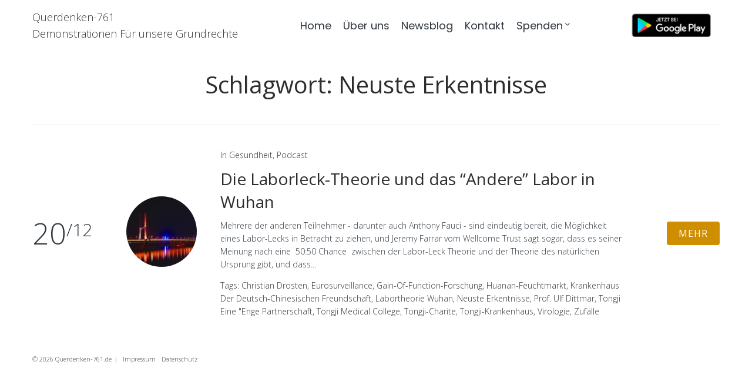

--- FILE ---
content_type: text/html; charset=UTF-8
request_url: https://querdenken-761.de/tag/neuste-erkentnisse/
body_size: 15504
content:
<!DOCTYPE html>
<html dir="ltr" lang="de" prefix="og: https://ogp.me/ns#">
<head>
<meta charset="UTF-8">
<link rel="profile" href="https://gmpg.org/xfn/11">
<link rel="pingback" href="https://querdenken-761.de/xmlrpc.php">

<meta name="viewport" content="width=device-width, initial-scale=1" />
<title>Neuste Erkentnisse | Querdenken-761</title>
	<style>img:is([sizes="auto" i], [sizes^="auto," i]) { contain-intrinsic-size: 3000px 1500px }</style>
	
		<!-- All in One SEO 4.7.9.1 - aioseo.com -->
	<meta name="robots" content="max-image-preview:large" />
	<link rel="canonical" href="https://querdenken-761.de/tag/neuste-erkentnisse/" />
	<meta name="generator" content="All in One SEO (AIOSEO) 4.7.9.1" />
		<script type="application/ld+json" class="aioseo-schema">
			{"@context":"https:\/\/schema.org","@graph":[{"@type":"BreadcrumbList","@id":"https:\/\/querdenken-761.de\/tag\/neuste-erkentnisse\/#breadcrumblist","itemListElement":[{"@type":"ListItem","@id":"https:\/\/querdenken-761.de\/#listItem","position":1,"name":"Zu Hause","item":"https:\/\/querdenken-761.de\/","nextItem":{"@type":"ListItem","@id":"https:\/\/querdenken-761.de\/tag\/neuste-erkentnisse\/#listItem","name":"Neuste Erkentnisse"}},{"@type":"ListItem","@id":"https:\/\/querdenken-761.de\/tag\/neuste-erkentnisse\/#listItem","position":2,"name":"Neuste Erkentnisse","previousItem":{"@type":"ListItem","@id":"https:\/\/querdenken-761.de\/#listItem","name":"Zu Hause"}}]},{"@type":"CollectionPage","@id":"https:\/\/querdenken-761.de\/tag\/neuste-erkentnisse\/#collectionpage","url":"https:\/\/querdenken-761.de\/tag\/neuste-erkentnisse\/","name":"Neuste Erkentnisse | Querdenken-761","inLanguage":"de-DE","isPartOf":{"@id":"https:\/\/querdenken-761.de\/#website"},"breadcrumb":{"@id":"https:\/\/querdenken-761.de\/tag\/neuste-erkentnisse\/#breadcrumblist"}},{"@type":"Organization","@id":"https:\/\/querdenken-761.de\/#organization","name":"Querdenken-761","description":"Demonstrationen F\u00fcr unsere Grundrechte","url":"https:\/\/querdenken-761.de\/","logo":{"@type":"ImageObject","url":"https:\/\/querdenken-761.de\/wp-content\/uploads\/2020\/06\/querdenken761-1.png","@id":"https:\/\/querdenken-761.de\/tag\/neuste-erkentnisse\/#organizationLogo","width":183,"height":70},"image":{"@id":"https:\/\/querdenken-761.de\/tag\/neuste-erkentnisse\/#organizationLogo"}},{"@type":"WebSite","@id":"https:\/\/querdenken-761.de\/#website","url":"https:\/\/querdenken-761.de\/","name":"Querdenken-761","description":"Demonstrationen F\u00fcr unsere Grundrechte","inLanguage":"de-DE","publisher":{"@id":"https:\/\/querdenken-761.de\/#organization"}}]}
		</script>
		<!-- All in One SEO -->

<link rel='dns-prefetch' href='//fonts.googleapis.com' />
<link rel="alternate" type="application/rss+xml" title="Querdenken-761 &raquo; Feed" href="https://querdenken-761.de/feed/" />
<link rel="alternate" type="application/rss+xml" title="Querdenken-761 &raquo; Kommentar-Feed" href="https://querdenken-761.de/comments/feed/" />
<link rel="alternate" type="application/rss+xml" title="Querdenken-761 &raquo; Neuste Erkentnisse Schlagwort-Feed" href="https://querdenken-761.de/tag/neuste-erkentnisse/feed/" />
		<!-- This site uses the Google Analytics by MonsterInsights plugin v9.3.0 - Using Analytics tracking - https://www.monsterinsights.com/ -->
							<script src="//www.googletagmanager.com/gtag/js?id=G-71PYCZ5XPN"  data-cfasync="false" data-wpfc-render="false" type="text/javascript" async></script>
			<script data-cfasync="false" data-wpfc-render="false" type="text/javascript">
				var mi_version = '9.3.0';
				var mi_track_user = true;
				var mi_no_track_reason = '';
								var MonsterInsightsDefaultLocations = {"page_location":"https:\/\/querdenken-761.de\/tag\/neuste-erkentnisse\/"};
				if ( typeof MonsterInsightsPrivacyGuardFilter === 'function' ) {
					var MonsterInsightsLocations = (typeof MonsterInsightsExcludeQuery === 'object') ? MonsterInsightsPrivacyGuardFilter( MonsterInsightsExcludeQuery ) : MonsterInsightsPrivacyGuardFilter( MonsterInsightsDefaultLocations );
				} else {
					var MonsterInsightsLocations = (typeof MonsterInsightsExcludeQuery === 'object') ? MonsterInsightsExcludeQuery : MonsterInsightsDefaultLocations;
				}

								var disableStrs = [
										'ga-disable-G-71PYCZ5XPN',
									];

				/* Function to detect opted out users */
				function __gtagTrackerIsOptedOut() {
					for (var index = 0; index < disableStrs.length; index++) {
						if (document.cookie.indexOf(disableStrs[index] + '=true') > -1) {
							return true;
						}
					}

					return false;
				}

				/* Disable tracking if the opt-out cookie exists. */
				if (__gtagTrackerIsOptedOut()) {
					for (var index = 0; index < disableStrs.length; index++) {
						window[disableStrs[index]] = true;
					}
				}

				/* Opt-out function */
				function __gtagTrackerOptout() {
					for (var index = 0; index < disableStrs.length; index++) {
						document.cookie = disableStrs[index] + '=true; expires=Thu, 31 Dec 2099 23:59:59 UTC; path=/';
						window[disableStrs[index]] = true;
					}
				}

				if ('undefined' === typeof gaOptout) {
					function gaOptout() {
						__gtagTrackerOptout();
					}
				}
								window.dataLayer = window.dataLayer || [];

				window.MonsterInsightsDualTracker = {
					helpers: {},
					trackers: {},
				};
				if (mi_track_user) {
					function __gtagDataLayer() {
						dataLayer.push(arguments);
					}

					function __gtagTracker(type, name, parameters) {
						if (!parameters) {
							parameters = {};
						}

						if (parameters.send_to) {
							__gtagDataLayer.apply(null, arguments);
							return;
						}

						if (type === 'event') {
														parameters.send_to = monsterinsights_frontend.v4_id;
							var hookName = name;
							if (typeof parameters['event_category'] !== 'undefined') {
								hookName = parameters['event_category'] + ':' + name;
							}

							if (typeof MonsterInsightsDualTracker.trackers[hookName] !== 'undefined') {
								MonsterInsightsDualTracker.trackers[hookName](parameters);
							} else {
								__gtagDataLayer('event', name, parameters);
							}
							
						} else {
							__gtagDataLayer.apply(null, arguments);
						}
					}

					__gtagTracker('js', new Date());
					__gtagTracker('set', {
						'developer_id.dZGIzZG': true,
											});
					if ( MonsterInsightsLocations.page_location ) {
						__gtagTracker('set', MonsterInsightsLocations);
					}
										__gtagTracker('config', 'G-71PYCZ5XPN', {"forceSSL":"true","link_attribution":"true"} );
															window.gtag = __gtagTracker;										(function () {
						/* https://developers.google.com/analytics/devguides/collection/analyticsjs/ */
						/* ga and __gaTracker compatibility shim. */
						var noopfn = function () {
							return null;
						};
						var newtracker = function () {
							return new Tracker();
						};
						var Tracker = function () {
							return null;
						};
						var p = Tracker.prototype;
						p.get = noopfn;
						p.set = noopfn;
						p.send = function () {
							var args = Array.prototype.slice.call(arguments);
							args.unshift('send');
							__gaTracker.apply(null, args);
						};
						var __gaTracker = function () {
							var len = arguments.length;
							if (len === 0) {
								return;
							}
							var f = arguments[len - 1];
							if (typeof f !== 'object' || f === null || typeof f.hitCallback !== 'function') {
								if ('send' === arguments[0]) {
									var hitConverted, hitObject = false, action;
									if ('event' === arguments[1]) {
										if ('undefined' !== typeof arguments[3]) {
											hitObject = {
												'eventAction': arguments[3],
												'eventCategory': arguments[2],
												'eventLabel': arguments[4],
												'value': arguments[5] ? arguments[5] : 1,
											}
										}
									}
									if ('pageview' === arguments[1]) {
										if ('undefined' !== typeof arguments[2]) {
											hitObject = {
												'eventAction': 'page_view',
												'page_path': arguments[2],
											}
										}
									}
									if (typeof arguments[2] === 'object') {
										hitObject = arguments[2];
									}
									if (typeof arguments[5] === 'object') {
										Object.assign(hitObject, arguments[5]);
									}
									if ('undefined' !== typeof arguments[1].hitType) {
										hitObject = arguments[1];
										if ('pageview' === hitObject.hitType) {
											hitObject.eventAction = 'page_view';
										}
									}
									if (hitObject) {
										action = 'timing' === arguments[1].hitType ? 'timing_complete' : hitObject.eventAction;
										hitConverted = mapArgs(hitObject);
										__gtagTracker('event', action, hitConverted);
									}
								}
								return;
							}

							function mapArgs(args) {
								var arg, hit = {};
								var gaMap = {
									'eventCategory': 'event_category',
									'eventAction': 'event_action',
									'eventLabel': 'event_label',
									'eventValue': 'event_value',
									'nonInteraction': 'non_interaction',
									'timingCategory': 'event_category',
									'timingVar': 'name',
									'timingValue': 'value',
									'timingLabel': 'event_label',
									'page': 'page_path',
									'location': 'page_location',
									'title': 'page_title',
									'referrer' : 'page_referrer',
								};
								for (arg in args) {
																		if (!(!args.hasOwnProperty(arg) || !gaMap.hasOwnProperty(arg))) {
										hit[gaMap[arg]] = args[arg];
									} else {
										hit[arg] = args[arg];
									}
								}
								return hit;
							}

							try {
								f.hitCallback();
							} catch (ex) {
							}
						};
						__gaTracker.create = newtracker;
						__gaTracker.getByName = newtracker;
						__gaTracker.getAll = function () {
							return [];
						};
						__gaTracker.remove = noopfn;
						__gaTracker.loaded = true;
						window['__gaTracker'] = __gaTracker;
					})();
									} else {
										console.log("");
					(function () {
						function __gtagTracker() {
							return null;
						}

						window['__gtagTracker'] = __gtagTracker;
						window['gtag'] = __gtagTracker;
					})();
									}
			</script>
				<!-- / Google Analytics by MonsterInsights -->
		<script type="text/javascript">
/* <![CDATA[ */
window._wpemojiSettings = {"baseUrl":"https:\/\/s.w.org\/images\/core\/emoji\/15.0.3\/72x72\/","ext":".png","svgUrl":"https:\/\/s.w.org\/images\/core\/emoji\/15.0.3\/svg\/","svgExt":".svg","source":{"concatemoji":"https:\/\/querdenken-761.de\/wp-includes\/js\/wp-emoji-release.min.js?ver=6.7.4"}};
/*! This file is auto-generated */
!function(i,n){var o,s,e;function c(e){try{var t={supportTests:e,timestamp:(new Date).valueOf()};sessionStorage.setItem(o,JSON.stringify(t))}catch(e){}}function p(e,t,n){e.clearRect(0,0,e.canvas.width,e.canvas.height),e.fillText(t,0,0);var t=new Uint32Array(e.getImageData(0,0,e.canvas.width,e.canvas.height).data),r=(e.clearRect(0,0,e.canvas.width,e.canvas.height),e.fillText(n,0,0),new Uint32Array(e.getImageData(0,0,e.canvas.width,e.canvas.height).data));return t.every(function(e,t){return e===r[t]})}function u(e,t,n){switch(t){case"flag":return n(e,"\ud83c\udff3\ufe0f\u200d\u26a7\ufe0f","\ud83c\udff3\ufe0f\u200b\u26a7\ufe0f")?!1:!n(e,"\ud83c\uddfa\ud83c\uddf3","\ud83c\uddfa\u200b\ud83c\uddf3")&&!n(e,"\ud83c\udff4\udb40\udc67\udb40\udc62\udb40\udc65\udb40\udc6e\udb40\udc67\udb40\udc7f","\ud83c\udff4\u200b\udb40\udc67\u200b\udb40\udc62\u200b\udb40\udc65\u200b\udb40\udc6e\u200b\udb40\udc67\u200b\udb40\udc7f");case"emoji":return!n(e,"\ud83d\udc26\u200d\u2b1b","\ud83d\udc26\u200b\u2b1b")}return!1}function f(e,t,n){var r="undefined"!=typeof WorkerGlobalScope&&self instanceof WorkerGlobalScope?new OffscreenCanvas(300,150):i.createElement("canvas"),a=r.getContext("2d",{willReadFrequently:!0}),o=(a.textBaseline="top",a.font="600 32px Arial",{});return e.forEach(function(e){o[e]=t(a,e,n)}),o}function t(e){var t=i.createElement("script");t.src=e,t.defer=!0,i.head.appendChild(t)}"undefined"!=typeof Promise&&(o="wpEmojiSettingsSupports",s=["flag","emoji"],n.supports={everything:!0,everythingExceptFlag:!0},e=new Promise(function(e){i.addEventListener("DOMContentLoaded",e,{once:!0})}),new Promise(function(t){var n=function(){try{var e=JSON.parse(sessionStorage.getItem(o));if("object"==typeof e&&"number"==typeof e.timestamp&&(new Date).valueOf()<e.timestamp+604800&&"object"==typeof e.supportTests)return e.supportTests}catch(e){}return null}();if(!n){if("undefined"!=typeof Worker&&"undefined"!=typeof OffscreenCanvas&&"undefined"!=typeof URL&&URL.createObjectURL&&"undefined"!=typeof Blob)try{var e="postMessage("+f.toString()+"("+[JSON.stringify(s),u.toString(),p.toString()].join(",")+"));",r=new Blob([e],{type:"text/javascript"}),a=new Worker(URL.createObjectURL(r),{name:"wpTestEmojiSupports"});return void(a.onmessage=function(e){c(n=e.data),a.terminate(),t(n)})}catch(e){}c(n=f(s,u,p))}t(n)}).then(function(e){for(var t in e)n.supports[t]=e[t],n.supports.everything=n.supports.everything&&n.supports[t],"flag"!==t&&(n.supports.everythingExceptFlag=n.supports.everythingExceptFlag&&n.supports[t]);n.supports.everythingExceptFlag=n.supports.everythingExceptFlag&&!n.supports.flag,n.DOMReady=!1,n.readyCallback=function(){n.DOMReady=!0}}).then(function(){return e}).then(function(){var e;n.supports.everything||(n.readyCallback(),(e=n.source||{}).concatemoji?t(e.concatemoji):e.wpemoji&&e.twemoji&&(t(e.twemoji),t(e.wpemoji)))}))}((window,document),window._wpemojiSettings);
/* ]]> */
</script>
<style id='wp-emoji-styles-inline-css' type='text/css'>

	img.wp-smiley, img.emoji {
		display: inline !important;
		border: none !important;
		box-shadow: none !important;
		height: 1em !important;
		width: 1em !important;
		margin: 0 0.07em !important;
		vertical-align: -0.1em !important;
		background: none !important;
		padding: 0 !important;
	}
</style>
<link rel='stylesheet' id='wp-block-library-css' href='https://querdenken-761.de/wp-includes/css/dist/block-library/style.min.css?ver=6.7.4' type='text/css' media='all' />
<style id='classic-theme-styles-inline-css' type='text/css'>
/*! This file is auto-generated */
.wp-block-button__link{color:#fff;background-color:#32373c;border-radius:9999px;box-shadow:none;text-decoration:none;padding:calc(.667em + 2px) calc(1.333em + 2px);font-size:1.125em}.wp-block-file__button{background:#32373c;color:#fff;text-decoration:none}
</style>
<style id='global-styles-inline-css' type='text/css'>
:root{--wp--preset--aspect-ratio--square: 1;--wp--preset--aspect-ratio--4-3: 4/3;--wp--preset--aspect-ratio--3-4: 3/4;--wp--preset--aspect-ratio--3-2: 3/2;--wp--preset--aspect-ratio--2-3: 2/3;--wp--preset--aspect-ratio--16-9: 16/9;--wp--preset--aspect-ratio--9-16: 9/16;--wp--preset--color--black: #000000;--wp--preset--color--cyan-bluish-gray: #abb8c3;--wp--preset--color--white: #ffffff;--wp--preset--color--pale-pink: #f78da7;--wp--preset--color--vivid-red: #cf2e2e;--wp--preset--color--luminous-vivid-orange: #ff6900;--wp--preset--color--luminous-vivid-amber: #fcb900;--wp--preset--color--light-green-cyan: #7bdcb5;--wp--preset--color--vivid-green-cyan: #00d084;--wp--preset--color--pale-cyan-blue: #8ed1fc;--wp--preset--color--vivid-cyan-blue: #0693e3;--wp--preset--color--vivid-purple: #9b51e0;--wp--preset--gradient--vivid-cyan-blue-to-vivid-purple: linear-gradient(135deg,rgba(6,147,227,1) 0%,rgb(155,81,224) 100%);--wp--preset--gradient--light-green-cyan-to-vivid-green-cyan: linear-gradient(135deg,rgb(122,220,180) 0%,rgb(0,208,130) 100%);--wp--preset--gradient--luminous-vivid-amber-to-luminous-vivid-orange: linear-gradient(135deg,rgba(252,185,0,1) 0%,rgba(255,105,0,1) 100%);--wp--preset--gradient--luminous-vivid-orange-to-vivid-red: linear-gradient(135deg,rgba(255,105,0,1) 0%,rgb(207,46,46) 100%);--wp--preset--gradient--very-light-gray-to-cyan-bluish-gray: linear-gradient(135deg,rgb(238,238,238) 0%,rgb(169,184,195) 100%);--wp--preset--gradient--cool-to-warm-spectrum: linear-gradient(135deg,rgb(74,234,220) 0%,rgb(151,120,209) 20%,rgb(207,42,186) 40%,rgb(238,44,130) 60%,rgb(251,105,98) 80%,rgb(254,248,76) 100%);--wp--preset--gradient--blush-light-purple: linear-gradient(135deg,rgb(255,206,236) 0%,rgb(152,150,240) 100%);--wp--preset--gradient--blush-bordeaux: linear-gradient(135deg,rgb(254,205,165) 0%,rgb(254,45,45) 50%,rgb(107,0,62) 100%);--wp--preset--gradient--luminous-dusk: linear-gradient(135deg,rgb(255,203,112) 0%,rgb(199,81,192) 50%,rgb(65,88,208) 100%);--wp--preset--gradient--pale-ocean: linear-gradient(135deg,rgb(255,245,203) 0%,rgb(182,227,212) 50%,rgb(51,167,181) 100%);--wp--preset--gradient--electric-grass: linear-gradient(135deg,rgb(202,248,128) 0%,rgb(113,206,126) 100%);--wp--preset--gradient--midnight: linear-gradient(135deg,rgb(2,3,129) 0%,rgb(40,116,252) 100%);--wp--preset--font-size--small: 13px;--wp--preset--font-size--medium: 20px;--wp--preset--font-size--large: 36px;--wp--preset--font-size--x-large: 42px;--wp--preset--spacing--20: 0.44rem;--wp--preset--spacing--30: 0.67rem;--wp--preset--spacing--40: 1rem;--wp--preset--spacing--50: 1.5rem;--wp--preset--spacing--60: 2.25rem;--wp--preset--spacing--70: 3.38rem;--wp--preset--spacing--80: 5.06rem;--wp--preset--shadow--natural: 6px 6px 9px rgba(0, 0, 0, 0.2);--wp--preset--shadow--deep: 12px 12px 50px rgba(0, 0, 0, 0.4);--wp--preset--shadow--sharp: 6px 6px 0px rgba(0, 0, 0, 0.2);--wp--preset--shadow--outlined: 6px 6px 0px -3px rgba(255, 255, 255, 1), 6px 6px rgba(0, 0, 0, 1);--wp--preset--shadow--crisp: 6px 6px 0px rgba(0, 0, 0, 1);}:where(.is-layout-flex){gap: 0.5em;}:where(.is-layout-grid){gap: 0.5em;}body .is-layout-flex{display: flex;}.is-layout-flex{flex-wrap: wrap;align-items: center;}.is-layout-flex > :is(*, div){margin: 0;}body .is-layout-grid{display: grid;}.is-layout-grid > :is(*, div){margin: 0;}:where(.wp-block-columns.is-layout-flex){gap: 2em;}:where(.wp-block-columns.is-layout-grid){gap: 2em;}:where(.wp-block-post-template.is-layout-flex){gap: 1.25em;}:where(.wp-block-post-template.is-layout-grid){gap: 1.25em;}.has-black-color{color: var(--wp--preset--color--black) !important;}.has-cyan-bluish-gray-color{color: var(--wp--preset--color--cyan-bluish-gray) !important;}.has-white-color{color: var(--wp--preset--color--white) !important;}.has-pale-pink-color{color: var(--wp--preset--color--pale-pink) !important;}.has-vivid-red-color{color: var(--wp--preset--color--vivid-red) !important;}.has-luminous-vivid-orange-color{color: var(--wp--preset--color--luminous-vivid-orange) !important;}.has-luminous-vivid-amber-color{color: var(--wp--preset--color--luminous-vivid-amber) !important;}.has-light-green-cyan-color{color: var(--wp--preset--color--light-green-cyan) !important;}.has-vivid-green-cyan-color{color: var(--wp--preset--color--vivid-green-cyan) !important;}.has-pale-cyan-blue-color{color: var(--wp--preset--color--pale-cyan-blue) !important;}.has-vivid-cyan-blue-color{color: var(--wp--preset--color--vivid-cyan-blue) !important;}.has-vivid-purple-color{color: var(--wp--preset--color--vivid-purple) !important;}.has-black-background-color{background-color: var(--wp--preset--color--black) !important;}.has-cyan-bluish-gray-background-color{background-color: var(--wp--preset--color--cyan-bluish-gray) !important;}.has-white-background-color{background-color: var(--wp--preset--color--white) !important;}.has-pale-pink-background-color{background-color: var(--wp--preset--color--pale-pink) !important;}.has-vivid-red-background-color{background-color: var(--wp--preset--color--vivid-red) !important;}.has-luminous-vivid-orange-background-color{background-color: var(--wp--preset--color--luminous-vivid-orange) !important;}.has-luminous-vivid-amber-background-color{background-color: var(--wp--preset--color--luminous-vivid-amber) !important;}.has-light-green-cyan-background-color{background-color: var(--wp--preset--color--light-green-cyan) !important;}.has-vivid-green-cyan-background-color{background-color: var(--wp--preset--color--vivid-green-cyan) !important;}.has-pale-cyan-blue-background-color{background-color: var(--wp--preset--color--pale-cyan-blue) !important;}.has-vivid-cyan-blue-background-color{background-color: var(--wp--preset--color--vivid-cyan-blue) !important;}.has-vivid-purple-background-color{background-color: var(--wp--preset--color--vivid-purple) !important;}.has-black-border-color{border-color: var(--wp--preset--color--black) !important;}.has-cyan-bluish-gray-border-color{border-color: var(--wp--preset--color--cyan-bluish-gray) !important;}.has-white-border-color{border-color: var(--wp--preset--color--white) !important;}.has-pale-pink-border-color{border-color: var(--wp--preset--color--pale-pink) !important;}.has-vivid-red-border-color{border-color: var(--wp--preset--color--vivid-red) !important;}.has-luminous-vivid-orange-border-color{border-color: var(--wp--preset--color--luminous-vivid-orange) !important;}.has-luminous-vivid-amber-border-color{border-color: var(--wp--preset--color--luminous-vivid-amber) !important;}.has-light-green-cyan-border-color{border-color: var(--wp--preset--color--light-green-cyan) !important;}.has-vivid-green-cyan-border-color{border-color: var(--wp--preset--color--vivid-green-cyan) !important;}.has-pale-cyan-blue-border-color{border-color: var(--wp--preset--color--pale-cyan-blue) !important;}.has-vivid-cyan-blue-border-color{border-color: var(--wp--preset--color--vivid-cyan-blue) !important;}.has-vivid-purple-border-color{border-color: var(--wp--preset--color--vivid-purple) !important;}.has-vivid-cyan-blue-to-vivid-purple-gradient-background{background: var(--wp--preset--gradient--vivid-cyan-blue-to-vivid-purple) !important;}.has-light-green-cyan-to-vivid-green-cyan-gradient-background{background: var(--wp--preset--gradient--light-green-cyan-to-vivid-green-cyan) !important;}.has-luminous-vivid-amber-to-luminous-vivid-orange-gradient-background{background: var(--wp--preset--gradient--luminous-vivid-amber-to-luminous-vivid-orange) !important;}.has-luminous-vivid-orange-to-vivid-red-gradient-background{background: var(--wp--preset--gradient--luminous-vivid-orange-to-vivid-red) !important;}.has-very-light-gray-to-cyan-bluish-gray-gradient-background{background: var(--wp--preset--gradient--very-light-gray-to-cyan-bluish-gray) !important;}.has-cool-to-warm-spectrum-gradient-background{background: var(--wp--preset--gradient--cool-to-warm-spectrum) !important;}.has-blush-light-purple-gradient-background{background: var(--wp--preset--gradient--blush-light-purple) !important;}.has-blush-bordeaux-gradient-background{background: var(--wp--preset--gradient--blush-bordeaux) !important;}.has-luminous-dusk-gradient-background{background: var(--wp--preset--gradient--luminous-dusk) !important;}.has-pale-ocean-gradient-background{background: var(--wp--preset--gradient--pale-ocean) !important;}.has-electric-grass-gradient-background{background: var(--wp--preset--gradient--electric-grass) !important;}.has-midnight-gradient-background{background: var(--wp--preset--gradient--midnight) !important;}.has-small-font-size{font-size: var(--wp--preset--font-size--small) !important;}.has-medium-font-size{font-size: var(--wp--preset--font-size--medium) !important;}.has-large-font-size{font-size: var(--wp--preset--font-size--large) !important;}.has-x-large-font-size{font-size: var(--wp--preset--font-size--x-large) !important;}
:where(.wp-block-post-template.is-layout-flex){gap: 1.25em;}:where(.wp-block-post-template.is-layout-grid){gap: 1.25em;}
:where(.wp-block-columns.is-layout-flex){gap: 2em;}:where(.wp-block-columns.is-layout-grid){gap: 2em;}
:root :where(.wp-block-pullquote){font-size: 1.5em;line-height: 1.6;}
</style>
<link rel='stylesheet' id='contact-form-7-css' href='https://querdenken-761.de/wp-content/plugins/contact-form-7/includes/css/styles.css?ver=6.0.4' type='text/css' media='all' />
<link rel='stylesheet' id='ctf_styles-css' href='https://querdenken-761.de/wp-content/plugins/custom-twitter-feeds/css/ctf-styles.min.css?ver=2.2.5' type='text/css' media='all' />
<link rel='stylesheet' id='font-awesome-css' href='https://querdenken-761.de/wp-content/plugins/elementor/assets/lib/font-awesome/css/font-awesome.min.css?ver=4.7.0' type='text/css' media='all' />
<link rel='stylesheet' id='wedding-theme-style-css' href='https://querdenken-761.de/wp-content/themes/wedding/style.css?ver=1.0.0' type='text/css' media='all' />
<style id='wedding-theme-style-inline-css' type='text/css'>
/* #Typography */body {font-style: normal;font-weight: 300;font-size: 14px;line-height: 1.6;font-family: 'Open Sans', sans-serif;letter-spacing: 0px;text-align: left;color: #30373f;}h1,.h1-style {font-style: normal;font-weight: 400;font-size: 34px;line-height: 1.4;font-family: 'Open Sans', sans-serif;letter-spacing: 0px;text-align: inherit;color: #2d2d2d;}h2,.h2-style {font-style: normal;font-weight: 400;font-size: 24px;line-height: 1.4;font-family: 'Open Sans', sans-serif;letter-spacing: 0px;text-align: inherit;color: #2d2d2d;}h3,.h3-style {font-style: normal;font-weight: 400;font-size: 21px;line-height: 1.4;font-family: 'Open Sans', sans-serif;letter-spacing: 0px;text-align: inherit;color: #2d2d2d;}h4,.h4-style {font-style: normal;font-weight: 400;font-size: 20px;line-height: 1.5;font-family: 'Open Sans', sans-serif;letter-spacing: 0px;text-align: inherit;color: #2d2d2d;}h5,.h5-style {font-style: normal;font-weight: 300;font-size: 18px;line-height: 1.5;font-family: 'Open Sans', sans-serif;letter-spacing: 0px;text-align: inherit;color: #2d2d2d;}h6,.h6-style {font-style: normal;font-weight: 500;font-size: 14px;line-height: 1.5;font-family: 'Open Sans', sans-serif;letter-spacing: 0px;text-align: inherit;color: #2d2d2d;}@media (min-width: 1200px) {h1,.h1-style { font-size: 56px; }h2,.h2-style { font-size: 40px; }h3,.h3-style { font-size: 28px; }}a,h1 a:hover,h2 a:hover,h3 a:hover,h4 a:hover,h5 a:hover,h6 a:hover { color: #323232; }a:hover { color: #cf8e00; }blockquote {color: #cf8e00;}/* #Header */.site-header__wrap {width: 1200px !important;background-color: #ffffff;background-repeat: repeat;background-position: center top;background-attachment: scroll;;}/* ##Top Panel */.top-panel {color: #30373f;background-color: #ffffff;}/* #Main Menu */.main-navigation {font-style: normal;font-weight: 400;font-size: 14px;line-height: 1.4;font-family: Poppins, serif;letter-spacing: 0px;}.main-navigation a,.menu-item-has-children:before {color: #30373f;}.main-navigation a:hover,.main-navigation .current_page_item>a,.main-navigation .current-menu-item>a,.main-navigation .current_page_ancestor>a,.main-navigation .current-menu-ancestor>a {color: #cf8e00;}/* #Mobile Menu */.mobile-menu-toggle-button {color: #ffffff;background-color: #cf8e00;}/* #Social */.social-list a {color: #30373f;}.social-list a:hover {color: #cf8e00;}/* #Breadcrumbs */.breadcrumbs_item {font-style: normal;font-weight: 400;font-size: 11px;line-height: 1.5;font-family: 'Open Sans', sans-serif;letter-spacing: 0px;}.breadcrumbs_item_sep,.breadcrumbs_item_link {color: #30373f;}.breadcrumbs_item_link:hover {color: #cf8e00;}/* #Post navigation */.post-navigation i {color: #30373f;}.post-navigation .nav-links a:hover .post-title,.post-navigation .nav-links a:hover .nav-text {color: #323232;}.post-navigation .nav-links a:hover i {color: #cf8e00;}/* #Pagination */.pagination .page-numbers,.page-links > span,.page-links > a {color: #30373f;}.pagination a.page-numbers:hover,.pagination .page-numbers.current,.page-links > a:hover,.page-links > span {color: #cf8e00;}.pagination .next,.pagination .prev {color: #323232;}.pagination .next:hover,.pagination .prev:hover {color: #cf8e00;}/* #Button Appearance Styles (regular scheme) */.btn,button,input[type='button'],input[type='reset'],input[type='submit'] {font-style: normal;font-weight: 400;font-size: 16px;line-height: 1;font-family: 'Open Sans', sans-serif;letter-spacing: 1px;color: #ffffff;background-color: #cf8e00;}.btn:hover,button:hover,input[type='button']:hover,input[type='reset']:hover,input[type='submit']:hover,input[type='reset']:hover {color: #ffffff;background-color: rgb(245,180,38);}.btn.invert-button {color: #ffffff;}.btn.invert-button:hover {color: #ffffff;border-color: #cf8e00;background-color: #cf8e00;}input,optgroup,select,textarea {font-size: 14px;}/* #Comment, Contact, Password Forms */.comment-form .submit,.wpcf7-submit,.post-password-form label + input {font-style: normal;font-weight: 400;font-size: 16px;line-height: 1;font-family: 'Open Sans', sans-serif;letter-spacing: 1px;color: #ffffff;background-color: #cf8e00;}.comment-form .submit:hover,.wpcf7-submit:hover,.post-password-form label + input:hover {color: #ffffff;background-color: rgb(245,180,38);}.comment-reply-title {font-style: normal;font-weight: 400;font-size: 20px;line-height: 1.5;font-family: 'Open Sans', sans-serif;letter-spacing: 0px;color: #2d2d2d;}/* Cookies consent */.comment-form-cookies-consent input[type='checkbox']:checked ~ label[for=wp-comment-cookies-consent]:before {color: #ffffff;border-color: #cf8e00;background-color: #cf8e00;}/* #Comment Reply Link */#cancel-comment-reply-link {color: #323232;}#cancel-comment-reply-link:hover {color: #cf8e00;}/* #Comment item */.comment-body .fn {font-style: normal;font-weight: 500;font-size: 14px;line-height: 1.5;font-family: 'Open Sans', sans-serif;letter-spacing: 0px;color: #2d2d2d;}.comment-date__time {color: #30373f;}.comment-reply-link {font-style: normal;font-weight: 400;font-size: 16px;line-height: 1;font-family: 'Open Sans', sans-serif;letter-spacing: 1px;}/* #Input Placeholders */::-webkit-input-placeholder { color: #30373f; }::-moz-placeholder{ color: #30373f; }:-moz-placeholder{ color: #30373f; }:-ms-input-placeholder{ color: #30373f; }/* #Entry Meta */.posted-on,.cat-links,.byline,.tags-links {color: #30373f;}.comments-button {color: #30373f;}.comments-button:hover {color: #ffffff;background-color: #cf8e00;}.btn-style .post-categories a {color: #ffffff;background-color: #cf8e00;}.btn-style .post-categories a:hover {color: #ffffff;background-color: rgb(245,180,38);}.sticky-label {color: #ffffff;background-color: #cf8e00;}/* Posts List Item Invert */.invert-hover.has-post-thumbnail:hover,.invert-hover.has-post-thumbnail:hover .posted-on,.invert-hover.has-post-thumbnail:hover .cat-links,.invert-hover.has-post-thumbnail:hover .byline,.invert-hover.has-post-thumbnail:hover .tags-links,.invert-hover.has-post-thumbnail:hover .entry-meta,.invert-hover.has-post-thumbnail:hover a,.invert-hover.has-post-thumbnail:hover .btn-icon,.invert-item.has-post-thumbnail,.invert-item.has-post-thumbnail .posted-on,.invert-item.has-post-thumbnail .cat-links,.invert-item.has-post-thumbnail .byline,.invert-item.has-post-thumbnail .tags-links,.invert-item.has-post-thumbnail .entry-meta,.invert-item.has-post-thumbnail a,.invert-item.has-post-thumbnail .btn:hover,.invert-item.has-post-thumbnail .btn-style .post-categories a:hover,.invert,.invert .entry-title,.invert a,.invert .byline,.invert .posted-on,.invert .cat-links,.invert .tags-links {color: #ffffff;}.invert-hover.has-post-thumbnail:hover a:hover,.invert-hover.has-post-thumbnail:hover .btn-icon:hover,.invert-item.has-post-thumbnail a:hover,.invert a:hover {color: #323232;}.invert-hover.has-post-thumbnail .btn,.invert-item.has-post-thumbnail .comments-button,.posts-list--default.list-style-v10 .invert.default-item .comments-button{color: #ffffff;background-color: #cf8e00;}.invert-hover.has-post-thumbnail .btn:hover,.invert-item.has-post-thumbnail .comments-button:hover,.posts-list--default.list-style-v10 .invert.default-item .comments-button:hover {color: #323232;background-color: #ffffff;}/* Default Posts List */.list-style-v8 .comments-link {color: #30373f;}.list-style-v8 .comments-link:hover {color: #cf8e00;}/* Creative Posts List */.creative-item .entry-title a:hover {color: #323232;}.list-style-default .creative-item a,.creative-item .btn-icon {color: #30373f;}.list-style-default .creative-item a:hover,.creative-item .btn-icon:hover {color: #323232;}.list-style-default .creative-item .btn,.list-style-default .creative-item .btn:hover,.list-style-default .creative-item .comments-button:hover {color: #ffffff;}.creative-item__title-first-letter {font-style: normal;font-weight: 400;font-family: 'Open Sans', sans-serif;color: #2d2d2d;}.posts-list--creative.list-style-v10 .creative-item:before {background-color: #cf8e00;box-shadow: 0px 0px 0px 8px rgba(207,142,0,0.25);}.posts-list--creative.list-style-v10 .creative-item__post-date {font-style: normal;font-weight: 400;font-size: 20px;line-height: 1.5;font-family: 'Open Sans', sans-serif;letter-spacing: 0px;color: #323232;}.posts-list--creative.list-style-v10 .creative-item__post-date a {color: #323232;}.posts-list--creative.list-style-v10 .creative-item__post-date a:hover {color: #cf8e00;}/* Creative Posts List style-v2 */.list-style-v2 .creative-item .entry-title,.list-style-v9 .creative-item .entry-title {font-style: normal;font-weight: 400;font-size: 20px;line-height: 1.5;font-family: 'Open Sans', sans-serif;letter-spacing: 0px;}/* Image Post Format */.post_format-post-format-image .post-thumbnail__link:before {color: #ffffff;background-color: #cf8e00;}/* Gallery Post Format */.post_format-post-format-gallery .swiper-button-prev,.post_format-post-format-gallery .swiper-button-next {color: #30373f;}.post_format-post-format-gallery .swiper-button-prev:hover,.post_format-post-format-gallery .swiper-button-next:hover {color: #cf8e00;}/* Link Post Format */.post_format-post-format-quote .post-format-quote {color: #ffffff;background-color: #cf8e00;}.post_format-post-format-quote .post-format-quote:before {color: #cf8e00;background-color: #ffffff;}/* Post Author */.post-author__title a {color: #323232;}.post-author__title a:hover {color: #cf8e00;}.invert .post-author__title a {color: #ffffff;}.invert .post-author__title a:hover {color: #323232;}/* Single Post */.single-post blockquote {border-color: #cf8e00;}.single-post:not(.post-template-single-layout-4):not(.post-template-single-layout-7) .tags-links a:hover {color: #ffffff;border-color: #cf8e00;background-color: #cf8e00;}.single-header-3 .post-author .byline,.single-header-4 .post-author .byline,.single-header-5 .post-author .byline {font-style: normal;font-weight: 400;font-size: 20px;line-height: 1.5;font-family: 'Open Sans', sans-serif;letter-spacing: 0px;}.single-header-8,.single-header-10 .entry-header {background-color: #cf8e00;}.single-header-8.invert a:hover,.single-header-10.invert a:hover {color: rgba(255,255,255,0.5);}.single-header-3 a.comments-button,.single-header-10 a.comments-button {border: 1px solid #ffffff;}.single-header-3 a.comments-button:hover,.single-header-10 a.comments-button:hover {color: #323232;background-color: #ffffff;}/* Page preloader */.page-preloader {border-top-color: #cf8e00;border-right-color: #cf8e00;}/* Logo */.site-logo__link,.site-logo__link:hover {color: #cf8e00;}/* Page title */.page-title {font-style: normal;font-weight: 400;font-size: 24px;line-height: 1.4;font-family: 'Open Sans', sans-serif;letter-spacing: 0px;color: #2d2d2d;}@media (min-width: 1200px) {.page-title { font-size: 40px; }}/* Grid Posts List */.posts-list.list-style-v3 .comments-link {border-color: #323232;}.posts-list.list-style-v4 .comments-link {color: #30373f;}.posts-list.list-style-v4 .posts-list__item.grid-item .grid-item-wrap .comments-link:hover {color: #ffffff;background-color: #323232;}/* Posts List Grid Item Invert */.grid-item-wrap.invert,.grid-item-wrap.invert .posted-on,.grid-item-wrap.invert .cat-links,.grid-item-wrap.invert .byline,.grid-item-wrap.invert .tags-links,.grid-item-wrap.invert .entry-meta,.grid-item-wrap.invert a,.grid-item-wrap.invert .btn-icon,.grid-item-wrap.invert .comments-button {color: #ffffff;}/* Posts List Grid-5 Item Invert */.list-style-v5 .grid-item-wrap.invert .posted-on,.list-style-v5 .grid-item-wrap.invert .cat-links,.list-style-v5 .grid-item-wrap.invert .byline,.list-style-v5 .grid-item-wrap.invert .tags-links,.list-style-v5 .grid-item-wrap.invert .posted-on a,.list-style-v5 .grid-item-wrap.invert .cat-links a,.list-style-v5 .grid-item-wrap.invert .tags-links a,.list-style-v5 .grid-item-wrap.invert .byline a,.list-style-v5 .grid-item-wrap.invert .comments-link,.list-style-v5 .grid-item-wrap.invert .entry-title a:hover {color: #cf8e00;}.list-style-v5 .grid-item-wrap.invert .posted-on a:hover,.list-style-v5 .grid-item-wrap.invert .cat-links a:hover,.list-style-v5 .grid-item-wrap.invert .tags-links a:hover,.list-style-v5 .grid-item-wrap.invert .byline a:hover,.list-style-v5 .grid-item-wrap.invert .comments-link:hover {color: #ffffff;}/* Posts List Grid-6 Item Invert */.posts-list.list-style-v6 .posts-list__item.grid-item .grid-item-wrap .cat-links a,.posts-list.list-style-v7 .posts-list__item.grid-item .grid-item-wrap .cat-links a {color: #ffffff;background-color: #323232;}.posts-list.list-style-v6 .posts-list__item.grid-item .grid-item-wrap .cat-links a:hover,.posts-list.list-style-v7 .posts-list__item.grid-item .grid-item-wrap .cat-links a:hover {color: #ffffff;background-color: rgb(245,180,38);}.posts-list.list-style-v9 .posts-list__item.grid-item .grid-item-wrap .entry-header .entry-title {font-weight : 300;}/* Grid 7 */.list-style-v7 .grid-item-wrap.invert .posted-on a:hover,.list-style-v7 .grid-item-wrap.invert .cat-links a:hover,.list-style-v7 .grid-item-wrap.invert .tags-links a:hover,.list-style-v7 .grid-item-wrap.invert .byline a:hover,.list-style-v7 .grid-item-wrap.invert .comments-link:hover,.list-style-v7 .grid-item-wrap.invert .entry-title a:hover,.list-style-v6 .grid-item-wrap.invert .posted-on a:hover,.list-style-v6 .grid-item-wrap.invert .cat-links a:hover,.list-style-v6 .grid-item-wrap.invert .tags-links a:hover,.list-style-v6 .grid-item-wrap.invert .byline a:hover,.list-style-v6 .grid-item-wrap.invert .comments-link:hover,.list-style-v6 .grid-item-wrap.invert .entry-title a:hover {color: #cf8e00;}.list-style-v7 .grid-item-wrap.invert .posted-on,.list-style-v7 .grid-item-wrap.invert .cat-links,.list-style-v7 .grid-item-wrap.invert .byline,.list-style-v7 .grid-item-wrap.invert .tags-links,.list-style-v7 .grid-item-wrap.invert .posted-on a,.list-style-v7 .grid-item-wrap.invert .cat-links a,.list-style-v7 .grid-item-wrap.invert .tags-links a,.list-style-v7 .grid-item-wrap.invert .byline a,.list-style-v7 .grid-item-wrap.invert .comments-link,.list-style-v7 .grid-item-wrap.invert .entry-title a,.list-style-v7 .grid-item-wrap.invert .entry-content p,.list-style-v6 .grid-item-wrap.invert .posted-on,.list-style-v6 .grid-item-wrap.invert .cat-links,.list-style-v6 .grid-item-wrap.invert .byline,.list-style-v6 .grid-item-wrap.invert .tags-links,.list-style-v6 .grid-item-wrap.invert .posted-on a,.list-style-v6 .grid-item-wrap.invert .cat-links a,.list-style-v6 .grid-item-wrap.invert .tags-links a,.list-style-v6 .grid-item-wrap.invert .byline a,.list-style-v6 .grid-item-wrap.invert .comments-link,.list-style-v6 .grid-item-wrap.invert .entry-title a,.list-style-v6 .grid-item-wrap.invert .entry-content p {color: #ffffff;}.posts-list.list-style-v7 .grid-item .grid-item-wrap .entry-footer .comments-link:hover,.posts-list.list-style-v6 .grid-item .grid-item-wrap .entry-footer .comments-link:hover,.posts-list.list-style-v6 .posts-list__item.grid-item .grid-item-wrap .btn:hover,.posts-list.list-style-v7 .posts-list__item.grid-item .grid-item-wrap .btn:hover {color: #cf8e00;border-color: #cf8e00;}.posts-list.list-style-v10 .grid-item-inner .space-between-content .comments-link {color: #30373f;}.posts-list.list-style-v10 .grid-item-inner .space-between-content .comments-link:hover {color: #cf8e00;}.posts-list.list-style-v10 .posts-list__item.justify-item .justify-item-inner .entry-title a {color: #30373f;}.posts-list.posts-list--vertical-justify.list-style-v10 .posts-list__item.justify-item .justify-item-inner .entry-title a:hover{color: #ffffff;background-color: #cf8e00;}.posts-list.list-style-v5 .posts-list__item.justify-item .justify-item-inner.invert .cat-links a:hover,.posts-list.list-style-v8 .posts-list__item.justify-item .justify-item-inner.invert .cat-links a:hover {color: #ffffff;background-color: rgb(245,180,38);}.posts-list.list-style-v5 .posts-list__item.justify-item .justify-item-inner.invert .cat-links a,.posts-list.list-style-v8 .posts-list__item.justify-item .justify-item-inner.invert .cat-links a{color: #ffffff;background-color: #323232;}.list-style-v8 .justify-item-inner.invert .posted-on,.list-style-v8 .justify-item-inner.invert .cat-links,.list-style-v8 .justify-item-inner.invert .byline,.list-style-v8 .justify-item-inner.invert .tags-links,.list-style-v8 .justify-item-inner.invert .posted-on a,.list-style-v8 .justify-item-inner.invert .cat-links a,.list-style-v8 .justify-item-inner.invert .tags-links a,.list-style-v8 .justify-item-inner.invert .byline a,.list-style-v8 .justify-item-inner.invert .comments-link,.list-style-v8 .justify-item-inner.invert .entry-title a,.list-style-v8 .justify-item-inner.invert .entry-content p,.list-style-v5 .justify-item-inner.invert .posted-on,.list-style-v5 .justify-item-inner.invert .cat-links,.list-style-v5 .justify-item-inner.invert .byline,.list-style-v5 .justify-item-inner.invert .tags-links,.list-style-v5 .justify-item-inner.invert .posted-on a,.list-style-v5 .justify-item-inner.invert .cat-links a,.list-style-v5 .justify-item-inner.invert .tags-links a,.list-style-v5 .justify-item-inner.invert .byline a,.list-style-v5 .justify-item-inner.invert .comments-link,.list-style-v5 .justify-item-inner.invert .entry-title a,.list-style-v5 .justify-item-inner.invert .entry-content p,.list-style-v4 .justify-item-inner.invert .posted-on:hover,.list-style-v4 .justify-item-inner.invert .cat-links,.list-style-v4 .justify-item-inner.invert .byline,.list-style-v4 .justify-item-inner.invert .tags-links,.list-style-v4 .justify-item-inner.invert .posted-on a,.list-style-v4 .justify-item-inner.invert .cat-links a,.list-style-v4 .justify-item-inner.invert .tags-links a,.list-style-v4 .justify-item-inner.invert .byline a,.list-style-v4 .justify-item-inner.invert .comments-link,.list-style-v4 .justify-item-inner.invert .entry-title a,.list-style-v4 .justify-item-inner.invert .entry-content p {color: #ffffff;}.list-style-v8 .justify-item-inner.invert .posted-on a:hover,.list-style-v8 .justify-item-inner.invert .cat-links a:hover,.list-style-v8 .justify-item-inner.invert .tags-links a:hover,.list-style-v8 .justify-item-inner.invert .byline a:hover,.list-style-v8 .justify-item-inner.invert .comments-link:hover,.list-style-v8 .justify-item-inner.invert .entry-title a:hover,.list-style-v5 .justify-item-inner.invert .posted-on a:hover,.list-style-v5 .justify-item-inner.invert .cat-links a:hover,.list-style-v5 .justify-item-inner.invert .tags-links a:hover,.list-style-v5 .justify-item-inner.invert .byline a:hover,.list-style-v5 .justify-item-inner.invert .entry-title a:hover,.list-style-v4 .justify-item-inner.invert .posted-on a,.list-style-v4 .justify-item-inner.invert .cat-links a:hover,.list-style-v4 .justify-item-inner.invert .tags-links a:hover,.list-style-v4 .justify-item-inner.invert .byline a:hover,.list-style-v4 .justify-item-inner.invert .comments-link:hover,.list-style-v4 .justify-item-inner.invert .entry-title a:hover{color: #cf8e00;}.posts-list.list-style-v5 .justify-item .justify-item-wrap .entry-footer .comments-link:hover {border-color: #cf8e00;}.list-style-v4 .justify-item-inner.invert .btn:hover,.list-style-v6 .justify-item-wrap.invert .btn:hover,.list-style-v8 .justify-item-inner.invert .btn:hover {color: #ffffff;}.posts-list.posts-list--vertical-justify.list-style-v5 .posts-list__item.justify-item .justify-item-wrap .entry-footer .comments-link:hover,.posts-list.posts-list--vertical-justify.list-style-v5 .posts-list__item.justify-item .justify-item-wrap .entry-footer .btn:hover {color: #cf8e00;border-color: #cf8e00;}/* masonry Posts List */.posts-list.list-style-v3 .comments-link {border-color: #323232;}.posts-list.list-style-v4 .comments-link {color: #30373f;}.posts-list.list-style-v4 .posts-list__item.masonry-item .masonry-item-wrap .comments-link:hover {color: #ffffff;background-color: #323232;}/* Posts List masonry Item Invert */.masonry-item-wrap.invert,.masonry-item-wrap.invert .posted-on,.masonry-item-wrap.invert .cat-links,.masonry-item-wrap.invert .byline,.masonry-item-wrap.invert .tags-links,.masonry-item-wrap.invert .entry-meta,.masonry-item-wrap.invert a,.masonry-item-wrap.invert .btn-icon,.masonry-item-wrap.invert .comments-button {color: #ffffff;}/* Posts List masonry-5 Item Invert */.list-style-v5 .masonry-item-wrap.invert .posted-on,.list-style-v5 .masonry-item-wrap.invert .cat-links,.list-style-v5 .masonry-item-wrap.invert .byline,.list-style-v5 .masonry-item-wrap.invert .tags-links,.list-style-v5 .masonry-item-wrap.invert .posted-on a,.list-style-v5 .masonry-item-wrap.invert .cat-links a,.list-style-v5 .masonry-item-wrap.invert .tags-links a,.list-style-v5 .masonry-item-wrap.invert .byline a,.list-style-v5 .masonry-item-wrap.invert .comments-link,.list-style-v5 .masonry-item-wrap.invert .entry-title a:hover {color: #cf8e00;}.list-style-v5 .masonry-item-wrap.invert .posted-on a:hover,.list-style-v5 .masonry-item-wrap.invert .cat-links a:hover,.list-style-v5 .masonry-item-wrap.invert .tags-links a:hover,.list-style-v5 .masonry-item-wrap.invert .byline a:hover,.list-style-v5 .masonry-item-wrap.invert .comments-link:hover {color: #ffffff;}.posts-list.list-style-v10 .masonry-item-inner .space-between-content .comments-link {color: #30373f;}.posts-list.list-style-v10 .masonry-item-inner .space-between-content .comments-link:hover {color: #cf8e00;}.widget_recent_entries a,.widget_recent_comments a {font-style: normal;font-weight: 500;font-size: 14px;line-height: 1.5;font-family: 'Open Sans', sans-serif;letter-spacing: 0px;color: #2d2d2d;}.widget_recent_entries a:hover,.widget_recent_comments a:hover {color: #323232;}.widget_recent_entries .post-date,.widget_recent_comments .recentcomments {color: #30373f;}.widget_recent_comments .comment-author-link a {color: #30373f;}.widget_recent_comments .comment-author-link a:hover {color: #323232;}.widget_calendar th,.widget_calendar caption {color: #cf8e00;}.widget_calendar tbody td a {color: #30373f;}.widget_calendar tbody td a:hover {color: #ffffff;background-color: #cf8e00;}.widget_calendar tfoot td a {color: #30373f;}.widget_calendar tfoot td a:hover {color: #cf8e00;}/* Preloader */.jet-smart-listing-wrap.jet-processing + div.jet-smart-listing-loading,div.wpcf7 .ajax-loader {border-top-color: #cf8e00;border-right-color: #cf8e00;}
</style>
<link rel='stylesheet' id='blog-layouts-module-css' href='https://querdenken-761.de/wp-content/themes/wedding/inc/modules/blog-layouts/assets/css/blog-layouts-module.css?ver=1.0.0' type='text/css' media='all' />
<link rel='stylesheet' id='cx-google-fonts-wedding-css' href='//fonts.googleapis.com/css?family=Open+Sans%3A300%2C400%2C500%7CMontserrat%3A700%7CPoppins%3A400&#038;subset=latin&#038;ver=6.7.4' type='text/css' media='all' />
<link rel='stylesheet' id='newsletter-css' href='https://querdenken-761.de/wp-content/plugins/newsletter/style.css?ver=8.7.1' type='text/css' media='all' />
<script type="text/javascript" src="https://querdenken-761.de/wp-content/plugins/google-analytics-for-wordpress/assets/js/frontend-gtag.min.js?ver=9.3.0" id="monsterinsights-frontend-script-js" async="async" data-wp-strategy="async"></script>
<script data-cfasync="false" data-wpfc-render="false" type="text/javascript" id='monsterinsights-frontend-script-js-extra'>/* <![CDATA[ */
var monsterinsights_frontend = {"js_events_tracking":"true","download_extensions":"doc,pdf,ppt,zip,xls,docx,pptx,xlsx","inbound_paths":"[{\"path\":\"\\\/go\\\/\",\"label\":\"affiliate\"},{\"path\":\"\\\/recommend\\\/\",\"label\":\"affiliate\"}]","home_url":"https:\/\/querdenken-761.de","hash_tracking":"false","v4_id":"G-71PYCZ5XPN"};/* ]]> */
</script>
<script type="text/javascript" src="https://querdenken-761.de/wp-includes/js/jquery/jquery.min.js?ver=3.7.1" id="jquery-core-js"></script>
<script type="text/javascript" src="https://querdenken-761.de/wp-includes/js/jquery/jquery-migrate.min.js?ver=3.4.1" id="jquery-migrate-js"></script>
<link rel="https://api.w.org/" href="https://querdenken-761.de/wp-json/" /><link rel="alternate" title="JSON" type="application/json" href="https://querdenken-761.de/wp-json/wp/v2/tags/10038" /><link rel="EditURI" type="application/rsd+xml" title="RSD" href="https://querdenken-761.de/xmlrpc.php?rsd" />
<meta name="generator" content="WordPress 6.7.4" />
<meta name="generator" content="Elementor 3.27.6; features: additional_custom_breakpoints; settings: css_print_method-internal, google_font-enabled, font_display-auto">
<style type="text/css">.recentcomments a{display:inline !important;padding:0 !important;margin:0 !important;}</style>      <meta name="onesignal" content="wordpress-plugin"/>
            <script>

      window.OneSignalDeferred = window.OneSignalDeferred || [];

      OneSignalDeferred.push(function(OneSignal) {
        var oneSignal_options = {};
        window._oneSignalInitOptions = oneSignal_options;

        oneSignal_options['serviceWorkerParam'] = { scope: '/wp-content/plugins/onesignal-free-web-push-notifications/sdk_files/push/onesignal/' };
oneSignal_options['serviceWorkerPath'] = 'OneSignalSDKWorker.js';

        OneSignal.Notifications.setDefaultUrl("https://querdenken-761.de");

        oneSignal_options['wordpress'] = true;
oneSignal_options['appId'] = 'cf76c5b2-b178-4897-b77f-c0fd45f1d236';
oneSignal_options['allowLocalhostAsSecureOrigin'] = true;
oneSignal_options['welcomeNotification'] = { };
oneSignal_options['welcomeNotification']['title'] = "";
oneSignal_options['welcomeNotification']['message'] = "Vielen Dank für Ihr Abonnement!";
oneSignal_options['path'] = "https://querdenken-761.de/wp-content/plugins/onesignal-free-web-push-notifications/sdk_files/";
oneSignal_options['promptOptions'] = { };
oneSignal_options['promptOptions']['actionMessage'] = "Wir würden Ihnen gerne Push-Nachrichten senden. Sie können diese jederzeit abbestellen.";
oneSignal_options['promptOptions']['acceptButtonText'] = "AKZEPTIEREN";
oneSignal_options['promptOptions']['cancelButtonText'] = "NEIN DANKE";
oneSignal_options['notifyButton'] = { };
oneSignal_options['notifyButton']['enable'] = true;
oneSignal_options['notifyButton']['position'] = 'bottom-right';
oneSignal_options['notifyButton']['theme'] = 'default';
oneSignal_options['notifyButton']['size'] = 'medium';
oneSignal_options['notifyButton']['showCredit'] = true;
oneSignal_options['notifyButton']['text'] = {};
oneSignal_options['notifyButton']['text']['tip.state.unsubscribed'] = 'Benachrichtigungen abonnieren';
oneSignal_options['notifyButton']['text']['tip.state.subscribed'] = 'Sie sind für Benachrichtigungen angemeldet';
oneSignal_options['notifyButton']['text']['tip.state.blocked'] = 'Sie haben Benachrichtigungen blockiert';
oneSignal_options['notifyButton']['text']['message.action.subscribed'] = 'Vielen Dank für Ihr Abonnement!';
oneSignal_options['notifyButton']['text']['message.action.resubscribed'] = 'Sie haben sich für Benachrichtigungen angemeldet';
oneSignal_options['notifyButton']['text']['message.action.unsubscribed'] = 'Sie werden keine Benachrichtigungen mehr erhalten';
oneSignal_options['notifyButton']['text']['dialog.main.title'] = 'Website-Benachrichtigungen verwalten';
oneSignal_options['notifyButton']['text']['dialog.main.button.subscribe'] = 'ABONNIEREN';
oneSignal_options['notifyButton']['text']['dialog.main.button.unsubscribe'] = 'ABBESTELLEN';
oneSignal_options['notifyButton']['text']['dialog.blocked.title'] = 'Benachrichtigungen entsperren';
oneSignal_options['notifyButton']['text']['dialog.blocked.message'] = 'Befolgen Sie diese Anweisungen, um Benachrichtigungen zuzulassen:';
              OneSignal.init(window._oneSignalInitOptions);
              OneSignal.Slidedown.promptPush()      });

      function documentInitOneSignal() {
        var oneSignal_elements = document.getElementsByClassName("OneSignal-prompt");

        var oneSignalLinkClickHandler = function(event) { OneSignal.Notifications.requestPermission(); event.preventDefault(); };        for(var i = 0; i < oneSignal_elements.length; i++)
          oneSignal_elements[i].addEventListener('click', oneSignalLinkClickHandler, false);
      }

      if (document.readyState === 'complete') {
           documentInitOneSignal();
      }
      else {
           window.addEventListener("load", function(event){
               documentInitOneSignal();
          });
      }
    </script>
			<style>
				.e-con.e-parent:nth-of-type(n+4):not(.e-lazyloaded):not(.e-no-lazyload),
				.e-con.e-parent:nth-of-type(n+4):not(.e-lazyloaded):not(.e-no-lazyload) * {
					background-image: none !important;
				}
				@media screen and (max-height: 1024px) {
					.e-con.e-parent:nth-of-type(n+3):not(.e-lazyloaded):not(.e-no-lazyload),
					.e-con.e-parent:nth-of-type(n+3):not(.e-lazyloaded):not(.e-no-lazyload) * {
						background-image: none !important;
					}
				}
				@media screen and (max-height: 640px) {
					.e-con.e-parent:nth-of-type(n+2):not(.e-lazyloaded):not(.e-no-lazyload),
					.e-con.e-parent:nth-of-type(n+2):not(.e-lazyloaded):not(.e-no-lazyload) * {
						background-image: none !important;
					}
				}
			</style>
			<link rel="icon" href="https://querdenken-761.de/wp-content/uploads/2020/06/cropped-querdenken_favicon-32x32.png" sizes="32x32" />
<link rel="icon" href="https://querdenken-761.de/wp-content/uploads/2020/06/cropped-querdenken_favicon-192x192.png" sizes="192x192" />
<link rel="apple-touch-icon" href="https://querdenken-761.de/wp-content/uploads/2020/06/cropped-querdenken_favicon-180x180.png" />
<meta name="msapplication-TileImage" content="https://querdenken-761.de/wp-content/uploads/2020/06/cropped-querdenken_favicon-270x270.png" />
<link rel="stylesheet" href="https://cdnjs.cloudflare.com/ajax/libs/jquery-modal/0.9.1/jquery.modal.min.css" />

<!-- Global site tag (gtag.js) - Google Analytics -->
<script async src="https://www.googletagmanager.com/gtag/js?id=UA-170607005-1"></script>
<script>
window.dataLayer = window.dataLayer || [];
function gtag(){dataLayer.push(arguments);}
gtag('js', new Date());

gtag('config', 'UA-170607005-1');
</script>
</head>

<body data-rsssl=1 class="archive tag tag-neuste-erkentnisse tag-10038 wp-custom-logo group-blog hfeed top-panel-invisible layout-fullwidth blog-creative elementor-default elementor-kit-473">
<div class="page-preloader-cover">
				<div class="page-preloader"></div>
			</div><div id="page" class="site">
	<a class="skip-link screen-reader-text" href="#content">Skip to content</a>
	<header id="masthead" class="site-header ">
		

<div class="site-header__wrap container">
		<div class="space-between-content">
		<div class="site-branding">
			<a class="custom-logo-link" href="https://querdenken-761.de/" rel="home">Querdenken-761<br/>Demonstrationen Für unsere Grundrechte</a>		</div>
			<nav id="site-navigation" class="main-navigation" role="navigation">
		<div class="main-navigation-inner">
		<ul id="main-menu" class="menu"><li id="menu-item-22" class="menu-item menu-item-type-post_type menu-item-object-page menu-item-home menu-item-22"><a href="https://querdenken-761.de/" title="						">Home</a></li>
<li id="menu-item-21" class="menu-item menu-item-type-post_type menu-item-object-page menu-item-21"><a href="https://querdenken-761.de/ueber-uns/" title="						">Über uns</a></li>
<li id="menu-item-19" class="menu-item menu-item-type-post_type menu-item-object-page current_page_parent menu-item-19"><a href="https://querdenken-761.de/newsblog/" title="						">Newsblog</a></li>
<li id="menu-item-652" class="menu-item menu-item-type-post_type menu-item-object-page menu-item-652"><a href="https://querdenken-761.de/kontakt/">Kontakt</a></li>
<li id="menu-item-924" class="menu-item menu-item-type-post_type menu-item-object-page menu-item-has-children menu-item-924"><a href="https://querdenken-761.de/foerdern/">Spenden</a>
<ul class="sub-menu">
	<li id="menu-item-925" class="menu-item menu-item-type-post_type menu-item-object-page menu-item-925"><a href="https://querdenken-761.de/foerdern/vereinsfoerderer-werden/">Vereinsförderer werden</a></li>
</ul>
</li>
</ul>		</div>
	</nav><!-- #site-navigation -->
			<div id="header-logo-socials" class="site-branding">
			<a href="https://querdenken-761.de/" class="custom-logo-link" rel="home"><img width="183" height="70" src="https://querdenken-761.de/wp-content/uploads/2020/06/querdenken761-1.png" class="custom-logo" alt="Querdenken-761" decoding="async" /></a>			<div id='radio-app'><script>
		let appImg = 'https://nichtohneuns-freiburg.de/wp-content/uploads/2021/08/google-play.png';
		let appUrl = 'https://play.google.com/store/apps/details?id=com.qfm';
		var isIOS = /iPad|iPhone|iPod/.test(navigator.userAgent) && !window.MSStream;
		if (isIOS) {
			appImg = 'https://nichtohneuns-freiburg.de/wp-content/uploads/2021/08/apple.png';
			appUrl = 'https://apps.apple.com/de/app/radioqfm/id1567887553';
		}

		jQuery('#radio-app').empty().append(jQuery('<a/>', {href: appUrl, style: 'background:url(' + appImg + ');'}));
	</script></div>		</div>
	</div>
	</div>
	</header><!-- #masthead -->
		<div id="content" class="site-content ">

	<div class="site-content__wrap container">

		<header class="page-header">
			<h1 class="page-title">Schlagwort: <span>Neuste Erkentnisse</span></h1>		</header><!-- .page-header -->

		<div class="row">

			
			<div id="primary" class="col-xs-12">

				
				<main id="main" class="site-main"><div class="posts-list posts-list--creative list-style-v6">
<article id="post-30042" class="posts-list__item creative-item post-30042 post type-post status-publish format-standard has-post-thumbnail hentry category-gesundheit category-podcast tag-christian-drosten tag-eurosurveillance tag-gain-of-function-forschung tag-huanan-feuchtmarkt tag-krankenhaus-der-deutsch-chinesischen-freundschaft tag-labortheorie-wuhan tag-neuste-erkentnisse tag-prof-ulf-dittmar tag-tongji-eine-enge-partnerschaft tag-tongji-medical-college tag-tongji-charite tag-tongji-krankenhaus tag-virologie tag-zufaelle">

			<div class="creative-item__before-content">
						<div class="posted-on">
				<span class="posted-on__day">20</span><span class="posted-on__month">/12</span>
			</div>
		</div>
	
	<div class="creative-item__content">

		<figure class="post-thumbnail"><a class="post-thumbnail__link" href="https://querdenken-761.de/die-laborleck-theorie-und-das-andere-labor-in-wuhan/" aria-hidden="true"><img width="150" height="150" src="https://querdenken-761.de/wp-content/uploads/2022/12/Das-andere-Labor-in-Wuhan-xiang-gao-unsplash-150x150.jpg" class="attachment-thumbnail size-thumbnail wp-post-image" alt="" srcset="https://querdenken-761.de/wp-content/uploads/2022/12/Das-andere-Labor-in-Wuhan-xiang-gao-unsplash-150x150.jpg 150w, https://querdenken-761.de/wp-content/uploads/2022/12/Das-andere-Labor-in-Wuhan-xiang-gao-unsplash-230x230.jpg 230w, https://querdenken-761.de/wp-content/uploads/2022/12/Das-andere-Labor-in-Wuhan-xiang-gao-unsplash-400x400.jpg 400w" sizes="(max-width: 150px) 100vw, 150px" /></a></figure>
		<div class="creative-item__content-wrapper">
			<header class="entry-header">
				<div class="entry-meta">
					<span class="cat-links">In <a href="https://querdenken-761.de/category/gesundheit/" rel="category tag">Gesundheit</a>, <a href="https://querdenken-761.de/category/podcast/" rel="category tag">Podcast</a></span>				</div><!-- .entry-meta -->
				<h3 class="entry-title"><a href="https://querdenken-761.de/die-laborleck-theorie-und-das-andere-labor-in-wuhan/" rel="bookmark">Die Laborleck-Theorie und das “Andere” Labor in Wuhan</a></h3>
			</header><!-- .entry-header -->

			<div class="entry-content"><p>Mehrere der anderen Teilnehmer - darunter auch Anthony Fauci - sind eindeutig bereit, die Möglichkeit eines Labor-Lecks in Betracht zu ziehen, und Jeremy Farrar vom Wellcome Trust sagt sogar, dass es seiner Meinung nach eine  50:50 Chance  zwischen der Labor-Leck Theorie und der Theorie des natürlichen Ursprung gibt, und dass...</p></div>
			<footer class="entry-footer">
				<div class="entry-meta"><span class="tags-links">Tags: <a href="https://querdenken-761.de/tag/christian-drosten/" rel="tag">Christian Drosten</a>, <a href="https://querdenken-761.de/tag/eurosurveillance/" rel="tag">Eurosurveillance</a>, <a href="https://querdenken-761.de/tag/gain-of-function-forschung/" rel="tag">Gain-of-Function-Forschung</a>, <a href="https://querdenken-761.de/tag/huanan-feuchtmarkt/" rel="tag">Huanan-Feuchtmarkt</a>, <a href="https://querdenken-761.de/tag/krankenhaus-der-deutsch-chinesischen-freundschaft/" rel="tag">Krankenhaus der deutsch-chinesischen Freundschaft</a>, <a href="https://querdenken-761.de/tag/labortheorie-wuhan/" rel="tag">Labortheorie Wuhan</a>, <a href="https://querdenken-761.de/tag/neuste-erkentnisse/" rel="tag">Neuste Erkentnisse</a>, <a href="https://querdenken-761.de/tag/prof-ulf-dittmar/" rel="tag">Prof. Ulf Dittmar</a>, <a href="https://querdenken-761.de/tag/tongji-eine-enge-partnerschaft/" rel="tag">Tongji eine &quot;enge Partnerschaft</a>, <a href="https://querdenken-761.de/tag/tongji-medical-college/" rel="tag">Tongji Medical College</a>, <a href="https://querdenken-761.de/tag/tongji-charite/" rel="tag">Tongji-Charite</a>, <a href="https://querdenken-761.de/tag/tongji-krankenhaus/" rel="tag">Tongji-Krankenhaus</a>, <a href="https://querdenken-761.de/tag/virologie/" rel="tag">Virologie</a>, <a href="https://querdenken-761.de/tag/zufaelle/" rel="tag">Zufälle</a></span></div>
							</footer><!-- .entry-footer -->
		</div>

	</div>

			<div class="creative-item__after-content"><a href="https://querdenken-761.de/die-laborleck-theorie-und-das-andere-labor-in-wuhan/" class="btn ">Mehr</a></div>
	
</article><!-- #post-30042 -->
</div></main><!-- #main -->

				
			</div><!-- #primary -->

			
			
		</div>
	</div>

	
	</div><!-- #content -->
		<footer id="colophon" class="site-footer ">
			

<div class="site-footer__wrap container">
	<div class="space-between-content">
        <div class="footer-menu-copyright">
            <div class="footer-copyright">© 2026 Querdenken-761.de</div>            	<nav id="footer-navigation" class="footer-menu" role="navigation">
	<ul id="footer-menu-items" class="footer-menu__items"><li id="menu-item-623" class="menu-item menu-item-type-post_type menu-item-object-page menu-item-623"><a href="https://querdenken-761.de/impressum/">Impressum</a></li>
<li id="menu-item-711" class="menu-item menu-item-type-post_type menu-item-object-page menu-item-privacy-policy menu-item-711"><a rel="privacy-policy" href="https://querdenken-761.de/datenschutz/">Datenschutz</a></li>
</ul>	</nav><!-- #footer-navigation -->
	        </div>
        <div id='radio-app'><script>
		let appImg = 'https://nichtohneuns-freiburg.de/wp-content/uploads/2021/08/google-play.png';
		let appUrl = 'https://play.google.com/store/apps/details?id=com.qfm';
		var isIOS = /iPad|iPhone|iPod/.test(navigator.userAgent) && !window.MSStream;
		if (isIOS) {
			appImg = 'https://nichtohneuns-freiburg.de/wp-content/uploads/2021/08/apple.png';
			appUrl = 'https://apps.apple.com/de/app/radioqfm/id1567887553';
		}

		jQuery('#radio-app').empty().append(jQuery('<a/>', {href: appUrl, style: 'background:url(' + appImg + ');'}));
	</script></div>    </div>
</div><!-- .container -->
		</footer><!-- #colophon -->
		<div id="modal-newsletter" class="modal">
			<div class="content">
				<h3>Newsletter</h3>
				<p>Möchten Sie aktuelle Informationen?<br />Dann tragen Sie sich für unsere Newsletter ein.</p>
				<div class="tnp-widget">
					<label for="email">E-Mail:</label>
					<input type="email" name="email" id="email" />
					<input class="tnp-submit subscribe" type="submit" value="Abonnieren" />
				</div>
			</div>
		</div>
	</div><!-- #page -->

				<script>
				const lazyloadRunObserver = () => {
					const lazyloadBackgrounds = document.querySelectorAll( `.e-con.e-parent:not(.e-lazyloaded)` );
					const lazyloadBackgroundObserver = new IntersectionObserver( ( entries ) => {
						entries.forEach( ( entry ) => {
							if ( entry.isIntersecting ) {
								let lazyloadBackground = entry.target;
								if( lazyloadBackground ) {
									lazyloadBackground.classList.add( 'e-lazyloaded' );
								}
								lazyloadBackgroundObserver.unobserve( entry.target );
							}
						});
					}, { rootMargin: '200px 0px 200px 0px' } );
					lazyloadBackgrounds.forEach( ( lazyloadBackground ) => {
						lazyloadBackgroundObserver.observe( lazyloadBackground );
					} );
				};
				const events = [
					'DOMContentLoaded',
					'elementor/lazyload/observe',
				];
				events.forEach( ( event ) => {
					document.addEventListener( event, lazyloadRunObserver );
				} );
			</script>
			<script type="text/javascript" src="https://querdenken-761.de/wp-includes/js/dist/hooks.min.js?ver=4d63a3d491d11ffd8ac6" id="wp-hooks-js"></script>
<script type="text/javascript" src="https://querdenken-761.de/wp-includes/js/dist/i18n.min.js?ver=5e580eb46a90c2b997e6" id="wp-i18n-js"></script>
<script type="text/javascript" id="wp-i18n-js-after">
/* <![CDATA[ */
wp.i18n.setLocaleData( { 'text direction\u0004ltr': [ 'ltr' ] } );
/* ]]> */
</script>
<script type="text/javascript" src="https://querdenken-761.de/wp-content/plugins/contact-form-7/includes/swv/js/index.js?ver=6.0.4" id="swv-js"></script>
<script type="text/javascript" id="contact-form-7-js-translations">
/* <![CDATA[ */
( function( domain, translations ) {
	var localeData = translations.locale_data[ domain ] || translations.locale_data.messages;
	localeData[""].domain = domain;
	wp.i18n.setLocaleData( localeData, domain );
} )( "contact-form-7", {"translation-revision-date":"2025-02-03 17:24:24+0000","generator":"GlotPress\/4.0.1","domain":"messages","locale_data":{"messages":{"":{"domain":"messages","plural-forms":"nplurals=2; plural=n != 1;","lang":"de"},"This contact form is placed in the wrong place.":["Dieses Kontaktformular wurde an der falschen Stelle platziert."],"Error:":["Fehler:"]}},"comment":{"reference":"includes\/js\/index.js"}} );
/* ]]> */
</script>
<script type="text/javascript" id="contact-form-7-js-before">
/* <![CDATA[ */
var wpcf7 = {
    "api": {
        "root": "https:\/\/querdenken-761.de\/wp-json\/",
        "namespace": "contact-form-7\/v1"
    }
};
/* ]]> */
</script>
<script type="text/javascript" src="https://querdenken-761.de/wp-content/plugins/contact-form-7/includes/js/index.js?ver=6.0.4" id="contact-form-7-js"></script>
<script type="text/javascript" src="https://querdenken-761.de/wp-content/themes/wedding/assets/js/responsive-menu.js?ver=1.0.0" id="responsive-menu-js"></script>
<script type="text/javascript" src="https://querdenken-761.de/wp-content/themes/wedding/assets/js/jquery.ui.totop.min.js?ver=1.2.0" id="jquery-totop-js"></script>
<script type="text/javascript" src="https://querdenken-761.de/wp-content/themes/wedding/assets/js/theme-script.js?ver=1.0.0" id="wedding-theme-script-js"></script>
<script type="text/javascript" src="https://cdn.onesignal.com/sdks/web/v16/OneSignalSDK.page.js?ver=1.0.0" id="remote_sdk-js" defer="defer" data-wp-strategy="defer"></script>
	<script src="https://cdnjs.cloudflare.com/ajax/libs/jquery-modal/0.9.1/jquery.modal.min.js"></script>
	<script>
		function getCookie(key) {
			const cookie = document.cookie.match('(^|;)\\s*' + key + '\\s*=\\s*([^;]+)');
			return cookie ? cookie.pop() : '';
		}

		function hasCookie(key) {
			return (document.cookie.split(';').some((item) => item.trim().startsWith(key + '=')));
		}

		function setCookie(key, value, daysToExpire) {
			const date = new Date();
			date.setTime(date.getTime()+(daysToExpire * 24 * 60 * 60 * 1000));
			document.cookie = key + '=' + value + '; expires=' + date.toGMTString();
		}

		jQuery(function($) {
			let modalOpened = false;

			if (!hasCookie('newsletter')) {
				$(document).mouseleave(function() {
					if (!modalOpened) {
						modalOpened = true;
						const modal = $("#modal-newsletter");

						$(modal).modal({
							fadeDuration: 100
						});

						$('.subscribe', $(modal)).click(function() {
							const mail = $('input[name=email]', $(modal)).val();

							if (mail) {
								$.post('/wp-json/newsletter/v1/subscribers/add', {
									api_key: 'c6f8e716c9beb6d7c7f46a9fca3fd6b6',
									email: mail
								}, function(result) {
									console.log(result);
									$('.content', $(modal)).empty().text('Deine Anmeldung wurde bestätigt!');
									setCookie('newsletter', 1, 1000);
								});
							}
						});
					}
				});
			}
		});
	</script>

</body>
</html>
